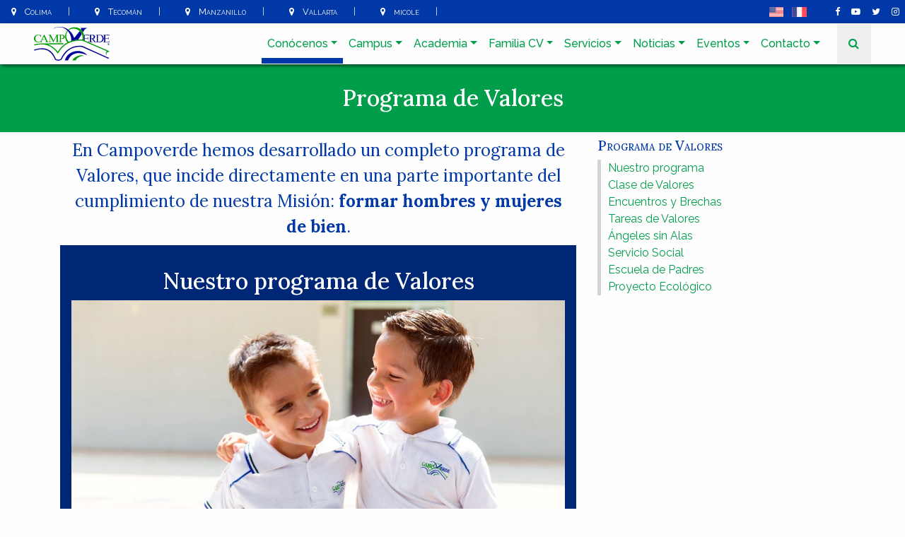

--- FILE ---
content_type: text/html; charset=UTF-8
request_url: https://colegiocampoverde.com/conocenos/valores
body_size: 4836
content:
<!DOCTYPE html>
<html class="no-js" lang="es">
  <head>
    <title>Colegio Campoverde - Programa de Valores</title>
    <meta charset="utf-8" />
    <meta http-equiv="x-ua-compatible" content="ie=edge">
    <meta name="viewport" content="width=device-width, initial-scale=1, maximum-scale=1.0">
    <meta name="description" content="">
    <meta name="author" content="Colegio Campoverde">
    <meta property="og:url" content="">  
    <meta property="og:type" content="website">  
    <meta property="og:title" content="Programa de Valores">
     <meta property="og:image" content="/storage/app/media/img/logo_ov.jpg">
    <link rel="icon" type="image/png" href="https://colegiocampoverde.com/themes/campoverde-bs/assets/img/ov.png" />
    <link rel="stylesheet" href="https://cdnjs.cloudflare.com/ajax/libs/font-awesome/4.7.0/css/font-awesome.min.css">
    <link rel="stylesheet" href="https://colegiocampoverde.com/themes/campoverde-bs/assets/css/styles.min.css">
  </head>  <body data-spy="scroll" data-target="#menu-vertical" data-offset="100">
    <div id="menu-off" class="navbar-collapse offcanvas-collapse d-lg-none">
         <div class="row header">
           <h4 class="col-6">Menú</h4>
           <div class="col-6">
              <form method="POST" action="https://colegiocampoverde.com/conocenos/valores" accept-charset="UTF-8"><input name="_session_key" type="hidden" value="HZfmrVSwYTBg6c2u5VpH0JJYYfy1VY0MpUghtSjg"><input name="_token" type="hidden" value="znPkuqVcgfZRTiXQdO7IG4edCzhIa3WAfSVW61Sb">
                                          <button data-request="onSwitchLocale" data-request-data="locale: 'en'">
              <img class="img-fluid flag" src="https://colegiocampoverde.com/themes/campoverde-bs/assets/img/flags/en.jpg">
              </button>
                                          <button data-request="onSwitchLocale" data-request-data="locale: 'fr'">
              <img class="img-fluid flag" src="https://colegiocampoverde.com/themes/campoverde-bs/assets/img/flags/fr.jpg">
                          </form>

           </div>
         </div>
         
         <ul id="menuVertical" class="navbar-nav ml-auto">
               <li class="nav-item  active" >
    <a class="nav-link  dropdown-toggle"  href="#submenu0" data-toggle="collapse"  > Conócenos</a>
        <div id="submenu0" class="submenu collapse" data-parent="#menuVertical" >
                        <a class="dropdown-item" href="https://colegiocampoverde.com/conocenos/nosotros">Nosotros</a>
                <a class="dropdown-item" href="https://colegiocampoverde.com/conocenos/historia">Historia</a>
                <a class="dropdown-item" href="https://colegiocampoverde.com/conocenos/documentos-basicos">Documentos básicos</a>
                <a class="dropdown-item" href="https://colegiocampoverde.com/conocenos/premios">Premios y reconocimientos</a>
                <a class="dropdown-item" href="https://colegiocampoverde.com/conocenos/simbolos-y-tradiciones">Símbolos y tradiciones</a>
                <a class="dropdown-item" href="https://colegiocampoverde.com/conocenos/valores">Programa de Valores</a>
                <a class="dropdown-item" href="/tarjeta/30sentimientos">Libro 30 años</a>
            </div>
        </li>
    <li class="nav-item " >
    <a class="nav-link  dropdown-toggle"  href="#submenu1" data-toggle="collapse"  > Campus</a>
        <div id="submenu1" class="submenu collapse" data-parent="#menuVertical" >
                        <a class="dropdown-item" href="https://colegiocampoverde.com/campus/campus">Nuestros Campus</a>
                <a class="dropdown-item" href="https://colegiocampoverde.com/campus/colima">Campus Colima</a>
                <a class="dropdown-item" href="https://colegiocampoverde.com/campus/tecoman">Campus Tecomán</a>
                <a class="dropdown-item" href="https://colegiocampoverde.com/campus/manzanillo">Campus Manzanillo</a>
                <a class="dropdown-item" href="https://colegiocampoverde.com/campus/vallarta">Campus Vallarta</a>
                <a class="dropdown-item" href="https://micole.edu.mx">micole</a>
            </div>
        </li>
    <li class="nav-item " >
    <a class="nav-link  dropdown-toggle"  href="#submenu2" data-toggle="collapse"  > Academia</a>
        <div id="submenu2" class="submenu collapse" data-parent="#menuVertical" >
                        <a class="dropdown-item" href="https://colegiocampoverde.com/academia/sistema-educativo">Sistema Educativo</a>
                <a class="dropdown-item" href="https://colegiocampoverde.com/academia/campoverde-babies">Campoverde for babies</a>
                <a class="dropdown-item" href="https://colegiocampoverde.com/academia/preescolar">Preescolar</a>
                <a class="dropdown-item" href="https://colegiocampoverde.com/academia/primaria">Primaria</a>
                <a class="dropdown-item" href="https://colegiocampoverde.com/academia/secundaria">Secundaria</a>
                <a class="dropdown-item" href="https://colegiocampoverde.com/academia/preparatoria">Preparatoria</a>
                <a class="dropdown-item" href="https://colegiocampoverde.com/academia/robotica">Robótica LEGO</a>
                <a class="dropdown-item" href="https://colegiocampoverde.com/academia/ecologia">Campoverde es más verde</a>
                <a class="dropdown-item" href="https://colegiocampoverde.com/academia/cesos">CESOS</a>
            </div>
        </li>
    <li class="nav-item " >
    <a class="nav-link  dropdown-toggle"  href="#submenu3" data-toggle="collapse"  > Familia CV</a>
        <div id="submenu3" class="submenu collapse" data-parent="#menuVertical" >
                        <a class="dropdown-item" href="https://colegiocampoverde.com/familiacv/alumnos">Alumnos</a>
                <a class="dropdown-item" href="https://colegiocampoverde.com/familiacv/docentes">Docentes</a>
                <a class="dropdown-item" href="https://colegiocampoverde.com/familiacv/pdefamilia">Padres de Familia</a>
            </div>
        </li>
    <li class="nav-item " >
    <a class="nav-link  dropdown-toggle"  href="#submenu4" data-toggle="collapse"  > Servicios</a>
        <div id="submenu4" class="submenu collapse" data-parent="#menuVertical" >
                        <a class="dropdown-item" href="https://colegiocampoverde.com/servicios/robotica">Taller de Robótica</a>
                <a class="dropdown-item" href="https://colegiocampoverde.com/servicios/extraescolares">Actividades extraescolares</a>
                <a class="dropdown-item" href="https://colegiocampoverde.com/servicios/idiomas">Certificaciones en idiomas</a>
                <a class="dropdown-item" href="https://colegiocampoverde.com/servicios/recursos">Descargas</a>
                <a class="dropdown-item" href="https://colegiocampoverde.com/servicios/tramites-administrativos">Trámites administrativos</a>
                <a class="dropdown-item" href="https://colegiocampoverde.com/aula-virtual/tutoriales">Tutoriales</a>
            </div>
        </li>
    <li class="nav-item " >
    <a class="nav-link  dropdown-toggle"  href="#submenu5" data-toggle="collapse"  > Noticias</a>
        <div id="submenu5" class="submenu collapse" data-parent="#menuVertical" >
                        <a class="dropdown-item" href="https://colegiocampoverde.com/periodicos">Periódicos</a>
                <a class="dropdown-item" href="https://colegiocampoverde.com/cvtips">CVtips</a>
            </div>
        </li>
    <li class="nav-item " >
    <a class="nav-link  dropdown-toggle"  href="#submenu6" data-toggle="collapse"  > Eventos</a>
        <div id="submenu6" class="submenu collapse" data-parent="#menuVertical" >
                        <a class="dropdown-item" href="https://colegiocampoverde.com/eventos">Nuestros eventos</a>
                <a class="dropdown-item" href="https://colegiocampoverde.com/eventos/colima">Campus Colima</a>
                <a class="dropdown-item" href="https://colegiocampoverde.com/eventos/tecoman">Campus Tecomán</a>
                <a class="dropdown-item" href="https://colegiocampoverde.com/eventos/manzanillo">Campus Manzanillo</a>
                <a class="dropdown-item" href="https://colegiocampoverde.com/eventos/vallarta">Campus Vallarta</a>
            </div>
        </li>
    <li class="nav-item " >
    <a class="nav-link  dropdown-toggle"  href="#submenu7" data-toggle="collapse"  > Contacto</a>
        <div id="submenu7" class="submenu collapse" data-parent="#menuVertical" >
                        <a class="dropdown-item" href="https://colegiocampoverde.com/contacto/informes">Informes</a>
                <a class="dropdown-item" href="https://colegiocampoverde.com/contacto/contacto">Contacto</a>
            </div>
        </li>
           <li class="nav-item">
              <form action="https://colegiocampoverde.com/busqueda" method="get">
                <div class="input-group-append">
                  <input class="form-control" name="q" type="text" placeholder="Buscar...">
                  <button id="enviar" type="submit"><i class="fa fa-search"></i></button>
                </div>
              </form>
         </li>
         </ul>
         <h5 class="text-center mt-2">Nuestras redes</h5>
         <div class="row text-center nav-item">
          <div class="col-3"><a class="text-white" href="https://www.facebook.com/pg/campoverde.mx/"><i class="fa fa-facebook"></i></a></div>
          <div class="col-3"><a class="text-white" href="https://www.youtube.com/channel/UCKZlACZ1maJFHE__LUyDHtQ"><i class="fa fa-youtube-play"></i></a></div>
          <div class="col-3"><a class="text-white" href="https://twitter.com/colcampoverde"><i class="fa fa-twitter"></i></a></div>
          <div class="col-3"><a class="text-white" href="https://www.instagram.com/colegio.campoverde/"><i class="fa fa-instagram"></i></a></div>
       </div>
       </div>    <div id="content" class="offcanvas-collapse">
      <!--================ Búsqueda =================-->
    <div id="search-pane" class="search-pane d-none d-lg-block">
      <form action="https://colegiocampoverde.com/busqueda" method="get">
        <div class="search-inner input-group-append">
          <input id="searchfield" name="q" type="text" placeholder="Escriba un término de búsqueda...">
          <button class="input-group-text" type="submit" value="Buscar"><i class="fa fa-search"></i></button>
        </div>
        <i class="fa fa-close"></i>
      </form>
    </div>
    <!--================End Search Area =================-->  

     <nav id="topBar" class="navbar navbar-expand-md navbar-dark bg-secondary d-none d-md-flex">
       <ul class="navbar-nav menu campus d-none d-md-flex">
         <li class="nav-item"><a href="https://colegiocampoverde.com/campus/colima"><i class="fa fa-map-marker"></i>&nbsp;&nbsp;&nbsp;
             Colima</a></li>
         <li class="nav-item"><a href="https://colegiocampoverde.com/campus/tecoman"><i class="fa fa-map-marker"></i>&nbsp;&nbsp;&nbsp;
             Tecomán</a></li>
         <li class="nav-item"><a href="https://colegiocampoverde.com/campus/manzanillo"><i class="fa fa-map-marker"></i>&nbsp;&nbsp;&nbsp;
             Manzanillo</a></li>
         <li class="nav-item"><a href="https://colegiocampoverde.com/campus/vallarta"><i class="fa fa-map-marker"></i>&nbsp;&nbsp;&nbsp;
             Vallarta</a></li>
         <li class="nav-item"><a href="https://micole.edu.mx"><i class="fa fa-map-marker"></i>&nbsp;&nbsp;&nbsp;
             micole</a></li>
       </ul>
       <ul class="navbar-nav menu social">
         <li class="flags">
            <form method="POST" action="https://colegiocampoverde.com/conocenos/valores" accept-charset="UTF-8"><input name="_session_key" type="hidden" value="HZfmrVSwYTBg6c2u5VpH0JJYYfy1VY0MpUghtSjg"><input name="_token" type="hidden" value="znPkuqVcgfZRTiXQdO7IG4edCzhIa3WAfSVW61Sb">
                                          <button data-request="onSwitchLocale" data-request-data="locale: 'en'">
              <img class="img-fluid flag" src="https://colegiocampoverde.com/themes/campoverde-bs/assets/img/flags/en.jpg">
              </button>
                                          <button data-request="onSwitchLocale" data-request-data="locale: 'fr'">
              <img class="img-fluid flag" src="https://colegiocampoverde.com/themes/campoverde-bs/assets/img/flags/fr.jpg">
                          </form>
         </li>
         <li><a href="https://www.facebook.com/pg/campoverde.mx/"><i class="fa fa-facebook"></i></a></li>
         <li><a href="https://www.youtube.com/channel/UCKZlACZ1maJFHE__LUyDHtQ"><i class="fa fa-youtube-play"></i></a></li>
         <li><a href="https://twitter.com/colcampoverde"><i class="fa fa-twitter"></i></a></li>
         <li><a href="https://www.instagram.com/colegio.campoverde/"><i class="fa fa-instagram"></i></a></li>
       </ul>
     </nav>

     <nav id="navBar" class="navbar navbar-light navbar-expand-lg sticky-top">
       <a class="navbar-brand pl-2 pl-md-5" href="https://colegiocampoverde.com">
         <img class="logo" src="https://colegiocampoverde.com/themes/campoverde-bs/assets/img/logo.svg">
       </a>
       <button class="navbar-toggler" type="button" data-toggle="offcanvas">
         <span class="navbar-toggler-icon"></span>
       </button>

       <div id="main-menu" class="collapse navbar-collapse d-none d-lg-flex">

         <ul class="navbar-nav ml-auto mr-5">
               <li class="nav-item my-auto  dropdown  active" >
    <a class="nav-link  dropdown-toggle"  data-toggle="dropdown"  > Conócenos</a>
        <div class="dropdown-menu">
                        <a class="dropdown-item" href="https://colegiocampoverde.com/conocenos/nosotros">Nosotros</a>
                <a class="dropdown-item" href="https://colegiocampoverde.com/conocenos/historia">Historia</a>
                <a class="dropdown-item" href="https://colegiocampoverde.com/conocenos/documentos-basicos">Documentos básicos</a>
                <a class="dropdown-item" href="https://colegiocampoverde.com/conocenos/premios">Premios y reconocimientos</a>
                <a class="dropdown-item" href="https://colegiocampoverde.com/conocenos/simbolos-y-tradiciones">Símbolos y tradiciones</a>
                <a class="dropdown-item" href="https://colegiocampoverde.com/conocenos/valores">Programa de Valores</a>
                <a class="dropdown-item" href="/tarjeta/30sentimientos">Libro 30 años</a>
            </div>
        </li>
    <li class="nav-item my-auto  dropdown " >
    <a class="nav-link  dropdown-toggle"  data-toggle="dropdown"  > Campus</a>
        <div class="dropdown-menu">
                        <a class="dropdown-item" href="https://colegiocampoverde.com/campus/campus">Nuestros Campus</a>
                <a class="dropdown-item" href="https://colegiocampoverde.com/campus/colima">Campus Colima</a>
                <a class="dropdown-item" href="https://colegiocampoverde.com/campus/tecoman">Campus Tecomán</a>
                <a class="dropdown-item" href="https://colegiocampoverde.com/campus/manzanillo">Campus Manzanillo</a>
                <a class="dropdown-item" href="https://colegiocampoverde.com/campus/vallarta">Campus Vallarta</a>
                <a class="dropdown-item" href="https://micole.edu.mx">micole</a>
            </div>
        </li>
    <li class="nav-item my-auto  dropdown " >
    <a class="nav-link  dropdown-toggle"  data-toggle="dropdown"  > Academia</a>
        <div class="dropdown-menu">
                        <a class="dropdown-item" href="https://colegiocampoverde.com/academia/sistema-educativo">Sistema Educativo</a>
                <a class="dropdown-item" href="https://colegiocampoverde.com/academia/campoverde-babies">Campoverde for babies</a>
                <a class="dropdown-item" href="https://colegiocampoverde.com/academia/preescolar">Preescolar</a>
                <a class="dropdown-item" href="https://colegiocampoverde.com/academia/primaria">Primaria</a>
                <a class="dropdown-item" href="https://colegiocampoverde.com/academia/secundaria">Secundaria</a>
                <a class="dropdown-item" href="https://colegiocampoverde.com/academia/preparatoria">Preparatoria</a>
                <a class="dropdown-item" href="https://colegiocampoverde.com/academia/robotica">Robótica LEGO</a>
                <a class="dropdown-item" href="https://colegiocampoverde.com/academia/ecologia">Campoverde es más verde</a>
                <a class="dropdown-item" href="https://colegiocampoverde.com/academia/cesos">CESOS</a>
            </div>
        </li>
    <li class="nav-item my-auto  dropdown " >
    <a class="nav-link  dropdown-toggle"  data-toggle="dropdown"  > Familia CV</a>
        <div class="dropdown-menu">
                        <a class="dropdown-item" href="https://colegiocampoverde.com/familiacv/alumnos">Alumnos</a>
                <a class="dropdown-item" href="https://colegiocampoverde.com/familiacv/docentes">Docentes</a>
                <a class="dropdown-item" href="https://colegiocampoverde.com/familiacv/pdefamilia">Padres de Familia</a>
            </div>
        </li>
    <li class="nav-item my-auto  dropdown " >
    <a class="nav-link  dropdown-toggle"  data-toggle="dropdown"  > Servicios</a>
        <div class="dropdown-menu">
                        <a class="dropdown-item" href="https://colegiocampoverde.com/servicios/robotica">Taller de Robótica</a>
                <a class="dropdown-item" href="https://colegiocampoverde.com/servicios/extraescolares">Actividades extraescolares</a>
                <a class="dropdown-item" href="https://colegiocampoverde.com/servicios/idiomas">Certificaciones en idiomas</a>
                <a class="dropdown-item" href="https://colegiocampoverde.com/servicios/recursos">Descargas</a>
                <a class="dropdown-item" href="https://colegiocampoverde.com/servicios/tramites-administrativos">Trámites administrativos</a>
                <a class="dropdown-item" href="https://colegiocampoverde.com/aula-virtual/tutoriales">Tutoriales</a>
            </div>
        </li>
    <li class="nav-item my-auto  dropdown " >
    <a class="nav-link  dropdown-toggle"  data-toggle="dropdown"  > Noticias</a>
        <div class="dropdown-menu">
                        <a class="dropdown-item" href="https://colegiocampoverde.com/periodicos">Periódicos</a>
                <a class="dropdown-item" href="https://colegiocampoverde.com/cvtips">CVtips</a>
            </div>
        </li>
    <li class="nav-item my-auto  dropdown " >
    <a class="nav-link  dropdown-toggle"  data-toggle="dropdown"  > Eventos</a>
        <div class="dropdown-menu">
                        <a class="dropdown-item" href="https://colegiocampoverde.com/eventos">Nuestros eventos</a>
                <a class="dropdown-item" href="https://colegiocampoverde.com/eventos/colima">Campus Colima</a>
                <a class="dropdown-item" href="https://colegiocampoverde.com/eventos/tecoman">Campus Tecomán</a>
                <a class="dropdown-item" href="https://colegiocampoverde.com/eventos/manzanillo">Campus Manzanillo</a>
                <a class="dropdown-item" href="https://colegiocampoverde.com/eventos/vallarta">Campus Vallarta</a>
            </div>
        </li>
    <li class="nav-item my-auto  dropdown " >
    <a class="nav-link  dropdown-toggle"  data-toggle="dropdown"  > Contacto</a>
        <div class="dropdown-menu">
                        <a class="dropdown-item" href="https://colegiocampoverde.com/contacto/informes">Informes</a>
                <a class="dropdown-item" href="https://colegiocampoverde.com/contacto/contacto">Contacto</a>
            </div>
        </li>

           <li class="nav-item search d-none d-md-block"><i class="fa fa-search"></i> </li>
         </ul>

       </div>
     </nav>      <div id="cabecera" class="subnav-hero-section solid-color">
        <h1 class="subnav-hero-headline">Programa de Valores</h1>
      </div>
      <div id="page" class="container">
        <div class="row">
          <div class="col-12 col-lg-8">
            <p class="balazo">En Campoverde hemos desarrollado un completo programa de Valores, que incide directamente en una parte importante del cumplimiento de nuestra Misión: <b>formar hombres y mujeres de bien</b>.</p>
<div class="docs-secc" data-magellan-target="valores" id="programa">
	<h2>Nuestro programa de Valores</h2><img class="img-docs img-fluid" src="/storage/app/media/img/conocenos/valores0.jpg" data-aos="fade-up" data-aos-duration="800">
	<p>Los valores son principios que contribuyen al desarrollo humano, al permitirle a las personas discernir cuáles son las conductas adecuadas para mantener una buena relación con los demás y ser individuos valiosos para su entorno social.</p>
	<p>En Campoverde estamos convencidos de que la formación de valores en nuestros estudiantes compete al Colegio, pero sobre todo, a los padres y madres de familia. Es por ello que nuestro programa incluye una comunicación permanente con papás y mamás, proporcionándoles herramientas formativas y alentándolos a mantener una relación cercana, congruente, afectiva y permanente con sus hijas e hijos.</p>
</div>
<div class="docs-secc" data-magellan-target="clases" id="clases">
	<h2>Clase de Valores</h2><img class="img-docs img-fluid" src="/storage/app/media/img/conocenos/valores1.jpg" data-aos="fade-up" data-aos-duration="800">
	<p>Las clases de valores son espacios formales dentro de nuestra currícula académica, que sienta las bases para el trabajo que se realiza durante el mes de manera institucional alrededor del valor en turno. Mensualmente se trabaja un valor, que es reforzado por medio de la utilización de <b>consignas</b>. Cada bimestre, los alumnos de cada grupo otorgan el premio <b>Espíritu Campoverde</b> a sus compañeros que mejor representan la práctica de los valores mensuales.</p>
	<p></p>
</div>
<div class="docs-secc" data-magellan-target="encuentros" id="encuentros">
	<h2>Encuentros y Brechas</h2><img class="img-docs img-fluid" src="/storage/app/media/img/conocenos/valores2.jpg" data-aos="fade-up" data-aos-duration="800">
	<p>A lo largo del año, abrimos espacios de convivencia y reflexión, fortaleciendo todos aquellos valores que tienen que ver con la convivencia, la amistad, el compañerismo, el respeto y la tolerancia. Se trata de los <b>Encuentros</b> y <b>Brechas</b> que se realizan, respectivamente, dentro y fuera de nuestras instalaciones, y han fomentado la unión, la fraternidad y el buen espíritu que se respira en todos nuestros grupos.</p>
</div>
<div class="docs-secc" data-magellan-target="tareas" id="tareas">
	<h2>Tareas de Valores y Lectura en Casa</h2><img class="img-docs img-fluid" src="/storage/app/media/img/conocenos/valores3.jpg" data-aos="fade-up" data-aos-duration="800">
	<p>Estas actividades han sido pensadas como una manera de promover la apertura de espacios familiares para hablar y reflexionar sobre el valor del mes. De esta manera, nos aseguramos de que Colegio y Familia hacemos sinergia, propiciando el crecimiento espiritual no sólo de los alumnos, sino de cada uno de los miembros de la gran Familia Campoverde.</p>
</div>
<div class="docs-secc" data-magellan-target="angeles" id="angeles">
	<h2>Ángeles sin Alas</h2><img class="img-docs img-fluid" src="/storage/app/media/img/conocenos/valores4.jpg" data-aos="fade-up" data-aos-duration="800">
	<p>En diciembre de cada año, todos nuestros alumnos tienen la oportunidad de convivir y apoyar solidariamente a personas de grupos socialmente vulnerables: ancianos, niños huérfanos, personas con capacidades diferentes y habitantes de comunidades marginadas. Estos encuentros han tenido un gran valor formativo, al sensibilizar a nuestros alumnos sobre la realidad que les rodea y las carencias que existen en nuestra sociedad.</p>
</div>
<div class="docs-secc" data-magellan-target="ssocial" id="ssocial">
	<h2>Servicio social</h2><img class="img-docs img-fluid" src="/storage/app/media/img/conocenos/valores5.jpg" data-aos="fade-up" data-aos-duration="800">
	<p>El Servicio Social hace que nuestros alumnos se apropien de una cultura de servicio y responsabilidad hacia su entorno. En Preparatoria lo realizan de manera permanente durante todo el ciclo escolar, y en las demás secciones por medio de proyectos de emprendimiento y las campañas de apoyo a personas e instituciones.</p>
</div>
<div class="docs-secc" data-magellan-target="padres" id="padres">
	<h2>Escuela de Padres</h2><img class="img-docs img-fluid" src="/storage/app/media/img/servicios/padres/padres1.jpg" data-aos="fade-up" data-aos-duration="800">
	<p>La Escuela de Padres es un espacio formador y transformador, en el que papás y maestros reflexionan acerca del valor del mes, compartiendo con los demás sus experiencias. Es coordinada por mamás y papás  de la mesa directiva de la Sociedad de Padres de Familia, quienes brindan su tiempo y esfuerzo para lograr que como comunidad transitemos por el mismo sendero y busquemos la misma meta, siempre en favor de nuestros hijos y alumnos.</p>
</div>
<div class="docs-secc" data-magellan-target="ecologia" id="ecologia">
	<h2><i>Campoverde es más verde</i></h2><img class="img-docs img-fluid" src="/storage/app/media/img/academia/ecologia/ecologia1.jpg" data-aos="fade-up" data-aos-duration="800">
	<p>Nuestro programa ecológico tiene como objetivo fundamental educar con la práctica en la preservación de nuestro medio ambiente.</p>
	<div class="row">
		<a class="btn btn-primary mx-auto" href="/academia/ecologia">Saber más...</a>
	</div>
</div>          </div>
          <div id="sidebar" class="d-none d-lg-block col-lg-4">
            <nav id="menu-vertical" class="sidebar">
              <h3 class="tit-lat">Programa de Valores</h3>
<ul class="menu-lat">
	<li><a href="#programa">Nuestro programa</a></li>
	<li><a href="#clase">Clase de Valores</a></li>
	<li><a href="#encuentros">Encuentros y Brechas</a></li>
	<li><a href="#tareas">Tareas de Valores</a></li>
	<li><a href="#angeles">Ángeles sin Alas</a></li>
	<li><a href="#ssocial">Servicio Social</a></li>
	<li><a href="#padres">Escuela de Padres</a></li>
	<li><a href="#ecologia">Proyecto Ecológico</a></li>
</ul>            </nav>
          </div>
        </div>
      </div>
      <footer id="footer">
    <!-- Campus -->
    <div class="container">
      <div class="row pb-3">
        <div class="logo col-12 col-lg-4">
          <img class="img-fluid" src="/storage/app/media/img/logo-white.svg"
            alt="Logo blanco">
        </div>
        <div class="footer-campus row col-12 col-lg-8 text-center">
          <div class="col-sm-6 col-md-3">
            <div><a href="https://colegiocampoverde.com/campus/colima">Campus Colima</a></div>
            <div><a href="tel:+523123160700"><i class="fa fa-phone"></i> 312 316 0700 </a><br/>
            <a href="https://wa.me/523123125115" class="ml-2"><i class="fa fa-whatsapp text-white fa-lg"></i> Enviar mensaje</a></div>
          </div>
          <div class="col-sm-6 col-md-3">
            <div><a href="https://colegiocampoverde.com/campus/tecoman">Campus Tecomán</a></div>
            <div><a href="tel:+523133241122"><i class="fa fa-phone"></i> 313 324 1122</a><a href="https://wa.me/523133241122" class="ml-2"><i class="fa fa-whatsapp text-white fa-lg"></i></a></div>
          </div>
          <div class="col-sm-6 col-md-3">
            <div><a href="https://colegiocampoverde.com/campus/manzanillo">Campus Manzanillo</a></div>
            <div><a href="tel:+523143348825"><i class="fa fa-phone"></i> 314 334 01 00</a><a href="https://wa.me/523143340100" class="ml-2"><i class="fa fa-whatsapp text-white fa-lg"></i></a></div>
          </div>
          <div class="col-sm-6 col-md-3">
            <div><a href="https://colegiocampoverde.com/campus/vallarta">Campus Vallarta</a></div>
            <div><a href="tel:+523222902100"><i class="fa fa-phone"></i> 322 290 21 00</a><a href="https://wa.me/523222902100" class="ml-2"><i class="fa fa-whatsapp text-white fa-lg"></i></a></div>
          </div>
        </div>
      </div>
      <div class="copyright row">
        <div class="col-sm-12 col-md-4 text-center">
            <p>© 2025 Colegio Campoverde - Todos los derechos reservados</p>
        </div>
        <div class="col-sm-12 col-md-8">
          <div class="foot-nav row text-center">
            <div class="col-6 col-md-4 my-auto"><a href="https://colegiocampoverde.edu.mx/gestion/bolsa_de_trabajo/index.asp?lan=es" target="_blank">Bolsa de trabajo</a></div>
            <div class="col-6 col-md-4 my-auto"><a href="/privacidad-colima">Aviso de privacidad</a></div>
            <div class="col-6 col-md-4 my-auto"><a href="/contacto/contacto">Contacto</a></div>
          </div>
        </div>
      </div>
    </div>
  </footer>    </div>
      </body>
  <script src="https://colegiocampoverde.com/themes/campoverde-bs/assets/js/jquery.min.js"></script>
<script src="https://colegiocampoverde.com/themes/campoverde-bs/assets/js/bootstrap.bundle.min.js"></script>
<script src="https://colegiocampoverde.com/themes/campoverde-bs/assets/js/aos.js"></script>
<script src="https://colegiocampoverde.com/themes/campoverde-bs/assets/js/TweenMax.min.js"></script>
<script src="https://colegiocampoverde.com/themes/campoverde-bs/assets/js/app.js"></script>
  <script src="/modules/system/assets/js/framework.js"></script>
</html>

--- FILE ---
content_type: text/javascript
request_url: https://colegiocampoverde.com/themes/campoverde-bs/assets/js/app.js
body_size: 482
content:
AOS.init({
    duration: 600
  });
  
$(document).ready(hov());

$( window ).resize(hov());

//Navegación
$('[data-toggle="offcanvas"]').on('click', function () {
    $('.offcanvas-collapse').toggleClass('open')
  })
    
//Búsqueda
$('.search, .fa-close').on('click',function(){
    console.log("clic")
    if( $("#search-pane").hasClass('open') ){
        $("#search-pane").removeClass('open');
    }
    else{
        $("#search-pane").addClass('open');
        $("#searchfield").focus();
    }
    return false
});

//carrusel
var $container = $('.carousel-inner');
var $item = $('.carousel-item');
var $wHeight = $(window).height() -  ($('#topBar').height() + $('#navBar').height());
$container.height($wHeight);
$item.height($wHeight);
$('.carousel-item img').each(function () {
	var $src = $(this).attr('src');
	$(this).parent().css({
		'background-image': 'url(' + $src + ')'
	});
	$(this).remove();
});
$item.addClass('full-screen');
$('#animacion').height($wHeight);
$('#anidesk').height($wHeight);


function hov() {
    var windowsize = $(window).width();
    if (windowsize >= 992 ) {
        $('.nav-item.dropdown').hover(
            function () {
                $(this).children('.dropdown-menu').css({
                    display: 'block',
                    opacity: '0',
                    marginTop: '12px'
                });
                $(this).children('.dropdown-menu').stop().animate({
                    opacity: '1',
                    marginTop: '-=12px'
                }, 300 )
            },
            function () {
                $(this).children('.dropdown-menu').css({
                    display: 'none'
                });
            }
        );
    }
    else {
        $('.nav-item.dropdown').off('mouseover mouseout');
    }
}

$('#vidModal').on('hide.bs.modal', function (e) {
    // a poor man's stop video
    $src = $("#video").attr('src');
    $("#video").attr('src',$src);
})     

--- FILE ---
content_type: image/svg+xml
request_url: https://colegiocampoverde.com/themes/campoverde-bs/assets/img/logo.svg
body_size: 3076
content:
<svg xmlns="http://www.w3.org/2000/svg" width="160" height="72" viewBox="0 0 150.00001 67.5"><path d="M108.9 27.17l-.056.188c-.394 1.083-.9 1.83-1.538 2.242l-.075.056c-.337.13-.675.187-.993.168l1.706.747h.319l1.106-3.4h-.469M147.563 63.606l.862-1.868L95.831 37.99l-.3-.074c-19.068-2.28-33.262 6.39-42.543 26.01-3.094 1.942-6.3 1.961-9.638.037C35.775 44.324 21.412 38.139.262 45.407l.694 1.925c19.95-6.839 33.469-.953 40.557 17.676l.43.504c4.332 2.654 8.476 2.654 12.45-.018l.376-.43c8.793-18.779 22.237-27.168 40.331-25.15l52.463 23.692" fill="#009"/><path d="M86.081 58.076c-2.156.86-4.218 2.092-6.225 3.68-2.006 1.608-3.15 3.29-3.393 5.027h5.98c2.72-5.624 8.12-8.595 16.2-8.913-1.387-.971-3.28-1.401-5.7-1.27-2.418.112-4.705.598-6.862 1.476" fill="#090"/><path d="M94.35 49.144c-4.275-1.252-8.737-1.401-13.387-.467-4.67.916-8.85 2.952-12.507 6.148-3.656 3.176-6.112 7.156-7.35 11.92h6.15c2.888-7.081 7.557-11.584 14.007-13.471 6.806-2.018 14.906-.916 24.337 3.326-3.244-3.719-6.994-6.204-11.25-7.456" fill="#009"/><path d="M12.169 16.539c-1.181-.598-2.494-.897-3.938-.897-2.268-.019-4.2.71-5.831 2.224C.806 19.379 0 21.19 0 23.303c0 2.111.806 3.905 2.4 5.419 1.631 1.513 3.563 2.26 5.831 2.26h.113c1.931-.037 3.562-.784 4.931-2.26a9.226 9.226 0 0 0 1.106-1.476l-.244-.243-.862.99c-1.219 1.215-2.662 1.887-4.369 2l-.525.018c-1.575 0-2.906-.673-4.012-2.018-1.107-1.327-1.65-2.952-1.65-4.84 0-1.887.543-3.494 1.65-4.858 1.106-1.327 2.456-2 4.031-2 1.556 0 2.906.673 4.012 2a7.233 7.233 0 0 1 1.22 2.15l.524.037-.487-4.821h-.207c-.243.56-.675.86-1.293.878" fill="#090"/><path d="M13.294 29.768l.037.019c-.412.261-.9.43-1.444.485v.449h4.988v-.449c-1.35-.168-1.969-.56-1.875-1.214l1.594-3.382h6.262l1.369 2.877c.169.953-.375 1.533-1.631 1.7v.468h6.187v-.467h-.037c-.6-.131-1.107-.355-1.5-.692l-6.675-13.92h-.582l-.562 1.121h-.019zm9.169-4.877h-5.494l2.718-5.811 2.776 5.811M28.706 15.81v.467h.131c1.407.038 2.138.654 2.157 1.85v9.829c-.131 1.476-.732 2.242-1.8 2.298h-.225v.448h5.55v-.448c-1.707-.094-2.569-.58-2.606-1.439v-10.37l6.243 12.276.394-.037 6.206-12.5v10.78c-.056.524-.393.879-.994 1.084l-1.33.206v.448h6.374v-.448h-.225c-.712-.038-1.219-.393-1.5-1.046l-.056-.094V17.118l.056-.075c.319-.485.938-.747 1.857-.766h.15v-.467h-4.444l-5.682 11.473-5.756-11.473h-4.5" fill="#090"/><path d="M96.956 10.653l2.775-4.39c.882-1.402 2.832-2.822 5.832-4.261h-13.52c1.276.916 1.538 2.074.77 3.475l.712.673c1.406 1.383 2.55 2.878 3.431 4.503" fill="#009"/><path d="M90.787 8.84c1.67 1.663 2.944 3.458 3.863 5.42.881 1.905 1.369 3.942 1.5 6.128.113 1.775-.037 3.42-.45 4.951l-.131-.037a81.75 81.75 0 0 0-8.044.13c-4.481.319-8.681 1.029-12.581 2.168l-.807.243c-.093.02-.168.056-.262.075a48.353 48.353 0 0 0-5.006 1.869c-3.132-3.214-4.819-6.951-5.082-11.193-.13-2.447.226-4.67 1.07-6.652a13.009 13.009 0 0 1 2.174-3.438l-.112-.149-.9-.953a17.15 17.15 0 0 0-2.869 4.54 17.897 17.897 0 0 0-1.181 4 19.002 19.002 0 0 0-.244 3.138c0 1.084.075 2.13.244 3.158.543 3.27 1.987 6.203 4.294 8.8-7.894 4.055-14.288 10.221-19.144 18.536-5.7-7.25-12.188-12.145-19.444-14.668l30.788-.074v-2.056l-42.957.15c-5.006-.019-10.012.71-15.037 2.223l.6 1.98c5.1-1.513 8.962-2.241 11.606-2.204l4.913.056 2.643.262c10.107 1.401 18.825 7.007 26.175 16.816l.994 1.345.769-1.476C57.6 34.888 73.313 26.685 95.325 27.34l48.544 21.002c-2.231 3.158-2.438 6.054-.619 8.707-.844-4.596.731-7.082 4.725-7.474 1.106-.243 1.275-.691.506-1.364l-48.15-20.927-2.25-.972-.468-.205.468-1.252c.6-1.794.9-3.719.9-5.774v-.785l-.3-2.634a17.06 17.06 0 0 0-1.725-5.008c-.88-1.625-2.025-3.12-3.431-4.503l-.713-.673c-3.506-3.12-7.65-4.67-12.468-4.67-3.413 0-6.488.784-9.225 2.353a19.6 19.6 0 0 0-3.263 2.374l1.219.99a12.837 12.837 0 0 1 2.044-1.346c2.325-1.251 4.969-1.793 7.95-1.625 4.312.243 8.1 1.887 11.362 4.97l.356.318" fill="#090"/><path d="M94.65 14.26c-.919-1.962-2.194-3.757-3.863-5.42l-.356-.317L79.575 22.2c-1.669-4.915-4.106-9.119-7.294-12.613l-3.206-3.064-1.219-.99a31.465 31.465 0 0 0-4.031-2.523l-1.05-.505a14.01 14.01 0 0 0-1.444-.635C57.225.227 52.688-.334 47.72.19c-4.5.468-7.67 1.794-9.525 3.98C41.738 1.815 45.712.638 50.138.638c4.706 0 8.924 1.326 12.637 3.98l1.05.803c.75.598 1.481 1.252 2.194 1.981l.9.953.112.15c.788.878 1.5 1.775 2.156 2.728l.488.71c2.794 4.353 4.2 9.38 4.2 15.04v.935c.094-.019.169-.056.262-.075l.807-.243c3.9-1.14 8.1-1.85 12.581-2.167L94.65 14.26M103.087 15.642v.019h-4.406l.3 2.634v.785c0 2.055-.3 3.98-.9 5.774v1.457l2.25.972v-4.055h.413v.019l4.725-.019.075.038c.506.317.769.934.787 1.83v.132h.488v-4.803h-.488v.15c-.018.878-.281 1.495-.787 1.831l-.075.038-4.725-.02v.02h-.413v-6.055l6.6-.018.075.037c.506.337.769.953.788 1.831v.15h.487l-.018-2.747h-5.176M113.119 23.527l1.425.355 5.1 6.67h2.55v.02l8.906-.02c1.819-.093 3.394-.821 4.706-2.186l.375-.43c1.163-1.363 1.744-2.989 1.744-4.839 0-1.85-.581-3.475-1.744-4.84l-.375-.429c-1.312-1.364-2.887-2.092-4.706-2.167h-8.906v.448h.15c.919.02 1.537.28 1.856.766l.056.075v12.295l-.056.074c-.319.486-.937.748-1.856.767h-.712l-4.557-6.167a5.491 5.491 0 0 0 2.325-1.12 4.16 4.16 0 0 0 .994-1.178 3.45 3.45 0 0 0 .468-1.775c0-1.177-.487-2.167-1.462-2.99-.975-.803-2.156-1.214-3.544-1.195h-7.031v.448h.15c.9.02 1.519.28 1.856.766l.038.075v11.996l-.019.093h-.019c-.3.654-.787 1.01-1.481 1.047h-.262v.467h6.375v-.467l-1.332-.206c-.6-.205-.918-.56-.974-1.084v-3.793h-.038zm3.956-6.073c.713.654 1.069 1.458 1.069 2.392 0 .654-.187 1.252-.544 1.775-.15.206-.319.411-.525.58-.712.653-1.575.99-2.569 1.009a4.686 4.686 0 0 1-1.387-.262v-6.222a3.385 3.385 0 0 1 1.387-.224c.994-.02 1.857.299 2.569.952zm14.025-.896c.937.317 1.781.878 2.513 1.7 1.2 1.345 1.8 2.97 1.818 4.858-.018 1.887-.618 3.513-1.818 4.84-.732.822-1.576 1.382-2.513 1.7l-4.594.168V16.39l4.594.169" fill="#009"/><path d="M148.912 18.389l-.018-2.747h-5.156v.019h-7.069v.448h.15c.9.02 1.519.28 1.856.766l.037.075v12.295l-.037.074c-.337.486-.956.748-1.856.767h-.15v.485l3.656-.018v.018h8.569l1.106-3.4h-.469l-.056.187c-.394 1.083-.9 1.83-1.519 2.242l-.094.056-1.124.168-5.775-.019v-6.577h.43v.019l4.726-.019.056.038c.506.317.769.934.788 1.83v.132h.487v-4.803h-.487v.15c-.019.878-.282 1.495-.788 1.831l-.056.038-4.725-.02v.02h-.431v-6.055l6.618-.018.057.037c.506.337.768.953.787 1.831v.15h.487" fill="#009"/><path d="M59.719 17.025c-.975-.823-2.156-1.233-3.525-1.215h-7.05v.467h.15c.9.019 1.519.28 1.856.766l.038.075v11.996l-.02.094h-.018c-.281.653-.788 1.008-1.481 1.046h-.263v.448h6.375v-.448l-1.331-.206c-.6-.205-.919-.56-.975-1.083V25.17h-.019v-1.476l.975.243 1.763.243c1.369 0 2.55-.411 3.525-1.233.975-.804 1.462-1.794 1.462-2.952 0-1.159-.487-2.149-1.462-2.971zm-6.263-.15l1.37-.224a3.585 3.585 0 0 1 2.568.972c.712.654 1.069 1.457 1.069 2.373 0 .934-.357 1.719-1.07 2.373-.712.654-1.574.971-2.568.99a4.458 4.458 0 0 1-1.369-.243v-6.24" fill="#090"/><path d="M149.25 33.056a2.074 2.074 0 0 0-1.519-.635c-.581 0-1.106.206-1.537.635-.394.412-.6.916-.6 1.533 0 .579.206 1.083.6 1.476.431.41.956.635 1.537.654.582-.019 1.088-.243 1.52-.654.412-.393.618-.897.618-1.476 0-.617-.206-1.121-.619-1.533zm-1.519-.28c.507 0 .938.168 1.256.505.357.355.544.766.544 1.27 0 .505-.187.935-.544 1.27-.318.356-.75.524-1.256.524s-.918-.168-1.275-.523c-.337-.336-.506-.766-.506-1.27 0-.505.169-.916.506-1.271a1.772 1.772 0 0 1 1.275-.505" fill="#009"/><path d="M147.525 33.374l-.675.019v2.392h.45v-1.01l.244.038.637.972h.507l-.694-1.065.319-.262.112-.374c0-.467-.3-.71-.9-.71zm.469.71l-.132.28-.412.075h-.15v-.654l.131-.037.394.093c.094.038.15.112.169.243" fill="#060"/></svg>

--- FILE ---
content_type: image/svg+xml
request_url: https://colegiocampoverde.com/storage/app/media/img/logo-white.svg
body_size: 2940
content:
<svg xmlns="http://www.w3.org/2000/svg" width="160" height="72" viewBox="0 0 150.00001 67.5"><path d="M51.365 0a33.552 33.552 0 0 0-3.646.189c-4.5.467-7.67 1.794-9.525 3.98C41.738 1.815 45.713.637 50.138.637c4.706 0 8.924 1.327 12.636 3.98l1.051.805c.75.598 1.481 1.25 2.194 1.98a17.155 17.155 0 0 0-2.87 4.54 17.899 17.899 0 0 0-1.18 4 18.998 18.998 0 0 0-.244 3.138c0 1.083.075 2.13.243 3.158.544 3.27 1.988 6.203 4.294 8.8-7.894 4.055-14.287 10.221-19.143 18.536-5.7-7.25-12.188-12.146-19.444-14.669l30.787-.073v-2.056l-42.955.15c-5.006-.019-10.013.71-15.038 2.223l.6 1.981c5.1-1.513 8.962-2.242 11.606-2.204l4.912.054 2.644.262c10.107 1.402 18.825 7.007 26.175 16.817l.995 1.346.769-1.476c9.43-17.041 25.142-25.244 47.155-24.59l48.545 21.003c-2.232 3.158-2.438 6.053-.62 8.706-.843-4.596.731-7.082 4.725-7.474 1.106-.243 1.276-.691.507-1.364l-48.151-20.927v-4.054h.414v.018l4.724-.018.075.036c.506.318.768.935.787 1.831v.132h.487v-4.803h-.487v.15c-.019.879-.281 1.495-.787 1.832l-.075.036-4.724-.018v.018h-.414V16.39l6.6-.019.076.037c.506.337.768.953.787 1.831v.15h.487l-.018-2.746h-5.176v.018H98.68a17.062 17.062 0 0 0-1.725-5.008l2.776-4.39c.881-1.402 2.83-2.823 5.83-4.262H92.043c1.276.916 1.538 2.074.77 3.476-3.507-3.12-7.651-4.671-12.47-4.671-3.412 0-6.488.785-9.225 2.354a19.587 19.587 0 0 0-3.26 2.373 31.478 31.478 0 0 0-4.033-2.523l-1.051-.503a14 14 0 0 0-1.443-.636C58.251.638 54.93.014 51.365 0zm26.601 3.523c.362-.001.73.008 1.103.03 4.312.242 8.1 1.888 11.363 4.97L79.576 22.2c-1.67-4.915-4.107-9.118-7.295-12.613l-3.206-3.063c.656-.523 1.33-.972 2.043-1.346 2.034-1.095 4.313-1.647 6.848-1.655zm-10.935 4.98c.788.879 1.501 1.776 2.157 2.729l.487.71c2.794 4.354 4.2 9.38 4.2 15.042v.934a48.352 48.352 0 0 0-5.005 1.868c-3.132-3.214-4.82-6.95-5.083-11.192-.132-2.447.225-4.671 1.069-6.652a13.012 13.012 0 0 1 2.175-3.439zM94.65 14.26c.881 1.906 1.37 3.943 1.502 6.129.112 1.775-.038 3.419-.45 4.951l-.133-.038a81.748 81.748 0 0 0-8.044.131L94.65 14.26zM8.231 15.643c-2.27-.019-4.2.709-5.83 2.223C.807 19.379 0 21.192 0 23.304c0 2.111.807 3.905 2.4 5.418 1.632 1.513 3.562 2.261 5.83 2.261h.114c1.931-.037 3.562-.785 4.931-2.261a9.223 9.223 0 0 0 1.106-1.476l-.243-.243-.863.99c-1.219 1.215-2.663 1.888-4.369 2l-.525.018c-1.575 0-2.906-.673-4.012-2.018-1.106-1.327-1.65-2.952-1.65-4.84 0-1.887.544-3.493 1.65-4.857 1.106-1.327 2.457-2 4.032-2 1.556 0 2.905.673 4.012 2a7.224 7.224 0 0 1 1.217 2.148l.526.038-.487-4.821h-.207c-.244.56-.674.858-1.293.877-1.181-.598-2.495-.895-3.938-.895zm11.757 0l-.562 1.12h-.02l-6.113 13.004.039.019c-.412.261-.901.43-1.445.487v.448h4.988v-.448c-1.35-.168-1.969-.56-1.875-1.214l1.593-3.384h6.264l1.368 2.878c.169.953-.375 1.533-1.632 1.702v.466h6.188v-.466h-.037c-.6-.131-1.106-.356-1.5-.693l-6.676-13.92h-.58zm123.75 0v.018h-7.068v.449h.148c.9.018 1.52.279 1.857.765l.038.075v12.296l-.038.073c-.337.486-.957.748-1.857.767h-.148v.485l3.655-.018v.018h8.569l1.106-3.4h-.469l-.057.187c-.393 1.083-.898 1.83-1.517 2.241l-.094.057-1.126.168-5.775-.018v-6.577h.432v.018l4.724-.018.057.036c.506.318.769.935.787 1.831v.132h.487v-4.803h-.487v.15c-.018.879-.28 1.495-.787 1.832l-.057.036-4.724-.018v.018h-.432V16.39l6.62-.019.056.037c.506.337.769.953.787 1.831v.15h.487l-.018-2.746h-5.156zm-34.913.018v.449h.15c.9.018 1.52.279 1.857.765l.037.075v11.995l-.019.094h-.018c-.3.654-.787 1.01-1.481 1.047h-.264v.467h6.376v-.467l-1.332-.205c-.6-.206-.917-.561-.974-1.084v-3.794h-.038v-1.476l1.424.355 5.102 6.671h2.549v.018l8.906-.018c1.819-.093 3.393-.822 4.706-2.186l.375-.43c1.163-1.365 1.743-2.99 1.743-4.84 0-1.85-.58-3.475-1.743-4.84l-.375-.428c-1.313-1.364-2.887-2.093-4.706-2.168h-8.906v.449h.15c.918.018 1.538.279 1.856.765l.057.075v12.296l-.057.073c-.318.486-.938.748-1.856.767h-.713l-4.555-6.167a5.484 5.484 0 0 0 2.323-1.12c.432-.355.75-.748.995-1.178a3.445 3.445 0 0 0 .468-1.774c0-1.177-.488-2.168-1.463-2.99-.975-.804-2.155-1.215-3.543-1.196h-7.03zm-80.12.15v.467h.132c1.407.037 2.139.653 2.157 1.85v9.827c-.13 1.476-.73 2.243-1.8 2.3h-.225v.448h5.55v-.448c-1.706-.094-2.568-.58-2.606-1.44v-10.37l6.244 12.276.392-.038 6.207-12.5v10.782c-.056.523-.394.877-.994 1.083l-1.331.207v.448h6.376v-.448h-.225c-.713-.038-1.22-.394-1.5-1.048l-.057-.093V17.119l.057-.076c.318-.485.936-.746 1.855-.765h.15v-.467h-4.442l-5.682 11.472-5.757-11.472h-4.5zm20.439 0v.467h.15c.9.019 1.519.28 1.857.765l.036.076v11.995l-.018.093h-.018c-.282.654-.788 1.01-1.482 1.048h-.262v.448h6.374v-.448l-1.33-.207c-.6-.206-.92-.56-.977-1.083v-3.793h-.018v-1.476l.976.241 1.761.244c1.37 0 2.551-.41 3.527-1.232.974-.804 1.461-1.795 1.461-2.954 0-1.158-.487-2.147-1.461-2.97-.976-.822-2.158-1.233-3.527-1.214h-7.05zm77.362.579l4.594.168c.937.318 1.78.877 2.512 1.7 1.2 1.345 1.801 2.97 1.82 4.857-.019 1.887-.62 3.513-1.82 4.84-.731.822-1.575 1.383-2.512 1.7l-4.594.17V16.39zm-12 .111c.995-.018 1.857.299 2.57.953.713.653 1.067 1.459 1.067 2.393 0 .654-.187 1.25-.544 1.774-.15.205-.317.41-.523.579-.713.654-1.575.99-2.57 1.009a4.69 4.69 0 0 1-1.387-.26v-6.222a3.388 3.388 0 0 1 1.388-.226zm-59.68.15a3.585 3.585 0 0 1 2.568.971c.713.654 1.068 1.458 1.068 2.373 0 .934-.355 1.719-1.068 2.373-.712.654-1.575.972-2.569.99a4.462 4.462 0 0 1-1.37-.243v-6.24l1.37-.223zM19.687 19.08l2.775 5.811h-5.495l2.72-5.811zm78.394 5.773v1.46l-.47-.208.47-1.252zM108.9 27.17l-.057.187c-.393 1.083-.898 1.83-1.536 2.241l-.075.057c-.338.13-.675.187-.994.168l1.706.747h.319l1.106-3.4h-.469zm38.831 5.25c-.58 0-1.106.205-1.538.635-.393.411-.599.916-.599 1.533 0 .579.206 1.083.6 1.475.43.412.956.635 1.537.654.582-.019 1.087-.242 1.518-.654.413-.392.621-.896.621-1.475 0-.617-.208-1.122-.62-1.533a2.071 2.071 0 0 0-1.519-.635zm0 .355c.507 0 .938.169 1.256.505.357.355.544.766.544 1.271 0 .505-.187.934-.544 1.27-.318.356-.75.523-1.256.523s-.918-.167-1.274-.522c-.338-.337-.507-.766-.507-1.271 0-.505.17-.916.507-1.27a1.772 1.772 0 0 1 1.274-.506zm-.207.599l-.673.018v2.391h.448v-1.009l.246.037.637.972h.505l-.694-1.065.319-.26.113-.376c0-.467-.3-.708-.9-.708zm-.093.373l.394.094c.093.037.15.11.168.241l-.13.282-.414.073h-.15v-.653l.132-.037zm-57.134 3.814c-16.453-.205-28.899 8.582-37.31 26.362-3.094 1.943-6.3 1.963-9.637.038C35.775 44.324 21.412 38.138.262 45.406l.694 1.925c19.95-6.839 33.468-.952 40.556 17.677l.432.503c4.331 2.654 8.474 2.654 12.45-.018l.375-.428c8.793-18.779 22.237-27.17 40.33-25.152l52.464 23.694.862-1.87L95.832 37.99l-.3-.075a49.282 49.282 0 0 0-5.235-.352zm-4.182 10.521a30.168 30.168 0 0 0-5.153.594c-4.669.915-8.85 2.953-12.506 6.148-3.656 3.177-6.112 7.156-7.35 11.92h6.15c2.888-7.081 7.556-11.583 14.006-13.47 6.806-2.019 14.908-.917 24.339 3.325-3.244-3.719-6.994-6.204-11.25-7.456a26.633 26.633 0 0 0-8.236-1.06zm7.712 8.495a15.22 15.22 0 0 0-.883.022c-2.418.112-4.706.597-6.862 1.476-2.156.859-4.22 2.092-6.226 3.68-2.006 1.607-3.15 3.289-3.393 5.026h5.98c2.719-5.624 8.12-8.594 16.201-8.912-1.214-.85-2.815-1.284-4.817-1.292z" fill="#fff"/></svg>